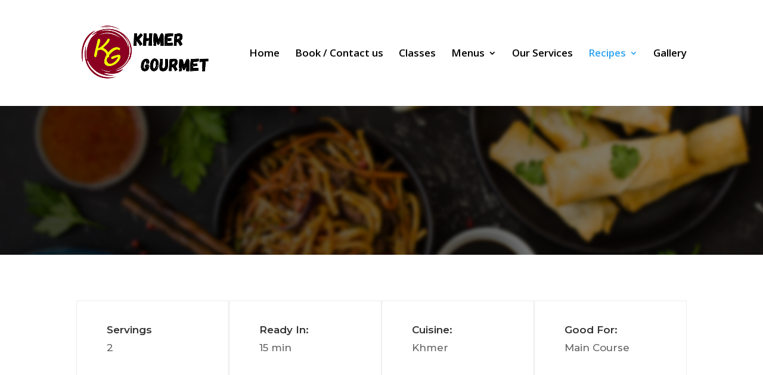

--- FILE ---
content_type: text/css
request_url: https://www.khmergourmetcookingclass.com/wp-content/et-cache/2894/et-core-unified-tb-3246-deferred-2894.min.css?ver=1768083147
body_size: 540
content:
.et_pb_section_0_tb_footer.et_pb_section{padding-top:27px;padding-bottom:0px;background-color:#182844!important}.et_pb_row_0_tb_footer.et_pb_row{margin-right:auto!important;margin-bottom:7px!important;margin-left:auto!important}.et_pb_text_4_tb_footer.et_pb_text,.et_pb_text_0_tb_footer.et_pb_text,.et_pb_text_1_tb_footer.et_pb_text,.et_pb_text_2_tb_footer.et_pb_text,.et_pb_text_3_tb_footer.et_pb_text,.et_pb_text_5_tb_footer.et_pb_text{color:#FFFFFF!important}.et_pb_text_0_tb_footer,.et_pb_text_1_tb_footer,.et_pb_text_2_tb_footer,.et_pb_text_4_tb_footer{font-family:'Montserrat',Helvetica,Arial,Lucida,sans-serif;font-size:16px;margin-bottom:17px!important}.et_pb_text_0_tb_footer h3{font-family:'Montserrat',Helvetica,Arial,Lucida,sans-serif;font-size:24px;color:#ff6d4a!important;line-height:1.4em}.et_pb_text_1_tb_footer h3{font-family:'Montserrat',Helvetica,Arial,Lucida,sans-serif;font-size:21px;color:#ff6d4a!important;line-height:1.4em}.et_pb_text_4_tb_footer h3,.et_pb_text_2_tb_footer h3,.et_pb_text_3_tb_footer h3,.et_pb_text_5_tb_footer h3{font-family:'Montserrat',Helvetica,Arial,Lucida,sans-serif;font-size:24px;color:#ff6d4a!important}.et_pb_text_3_tb_footer,.et_pb_text_5_tb_footer{font-family:'Montserrat',Helvetica,Arial,Lucida,sans-serif;font-size:16px}.et_pb_text_3_tb_footer.et_pb_text a{color:#ffffff!important}.et_pb_section_2.et_pb_section{padding-top:22px;padding-bottom:20px}.et_pb_row_3.et_pb_row{padding-top:58px!important;padding-bottom:12px!important;margin-right:auto!important;margin-bottom:2px!important;margin-left:auto!important;padding-top:58px;padding-bottom:12px}.et_pb_text_9.et_pb_text,.et_pb_text_7.et_pb_text,.et_pb_text_12.et_pb_text,.et_pb_text_11.et_pb_text,.et_pb_text_10.et_pb_text,.et_pb_text_8.et_pb_text{color:#1e1e1e!important}.et_pb_text_9,.et_pb_text_7{font-family:'Alata',Helvetica,Arial,Lucida,sans-serif;font-size:26px}.et_pb_divider_1,.et_pb_divider_2{max-width:80px}.et_pb_divider_2:before,.et_pb_divider_1:before{border-top-color:#cccccc;border-top-width:2px}.et_pb_text_8{font-family:'Montserrat',Helvetica,Arial,Lucida,sans-serif;font-size:17px}.et_pb_text_8 ul li{line-height:2em;line-height:2em}.et_pb_text_10{line-height:1.8em;font-family:'Montserrat',Helvetica,Arial,Lucida,sans-serif;font-weight:500;font-size:17px;line-height:1.8em;border-color:rgba(51,51,51,0.1);border-bottom-width:1px;padding-top:0px!important;padding-bottom:16px!important;margin-bottom:0px!important}.et_pb_text_10 h5,.et_pb_text_11 h5,.et_pb_text_12 h5{font-family:'Montserrat',Helvetica,Arial,Lucida,sans-serif;font-size:19px;line-height:1.8em}.et_pb_text_11{line-height:1.8em;font-family:'Montserrat',Helvetica,Arial,Lucida,sans-serif;font-weight:500;font-size:16px;line-height:1.8em;border-color:rgba(51,51,51,0.1);border-bottom-width:1px;padding-top:36px!important;padding-bottom:16px!important;margin-bottom:0px!important}.et_pb_text_12{line-height:1.8em;font-family:'Montserrat',Helvetica,Arial,Lucida,sans-serif;font-weight:500;font-size:16px;line-height:1.8em;border-color:rgba(51,51,51,0.1);border-bottom-width:1px;padding-top:36px!important;padding-bottom:36px!important;margin-bottom:0px!important}.et_pb_section_3.et_pb_section{padding-top:18px}.et_pb_row_4.et_pb_row{padding-top:16px!important;margin-top:14px!important;margin-right:auto!important;margin-left:auto!important;padding-top:16px}.et_pb_image_1{text-align:center}@media only screen and (min-width:981px){.et_pb_image_1{width:30%}}@media only screen and (max-width:980px){.et_pb_section_2.et_pb_section{padding-top:0px;padding-bottom:20px}.et_pb_text_10,.et_pb_text_11,.et_pb_text_12{border-bottom-width:1px}.et_pb_section_3.et_pb_section{padding-top:0px;padding-bottom:59px}.et_pb_image_1{width:67%}.et_pb_image_1 .et_pb_image_wrap img{width:auto}}@media only screen and (max-width:767px){.et_pb_section_2.et_pb_section{padding-top:0px;padding-bottom:20px}.et_pb_text_10,.et_pb_text_11,.et_pb_text_12{border-bottom-width:1px}.et_pb_section_3.et_pb_section{padding-top:0px;padding-bottom:59px}.et_pb_image_1 .et_pb_image_wrap img{width:auto}}